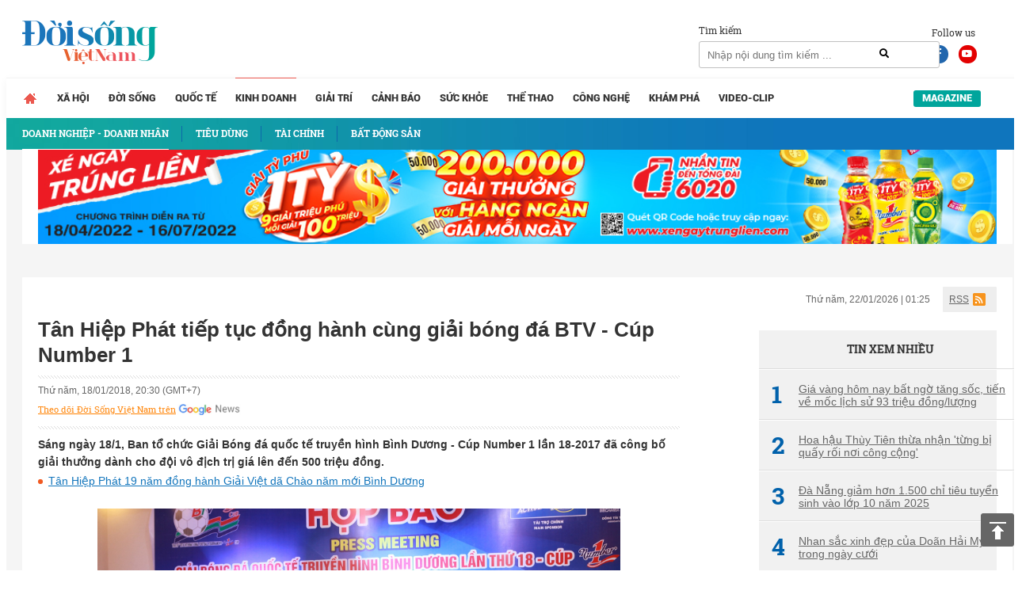

--- FILE ---
content_type: text/html; charset=UTF-8
request_url: https://doisongvietnam.vn/tan-hiep-phat-tiep-tuc-dong-hanh-cung-giai-bong-da-btv-cup-number-1-36362-9.html
body_size: 15593
content:
<!DOCTYPE html>
<html lang="vi">
    <head>
        <meta charset="UTF-8">
        <meta name="msvalidate.01" content="90D8DAE0CD88A71645C9DE1B29332686" />
        <meta name="_mg-domain-verification" content="a737650cdeaa962255400f1dfe08d9df" />

        <meta name=viewport content="width=device-width, initial-scale=1">                <title>Tân Hiệp Phát đồng hành cùng giải bóng đá BTV - Cúp Number 1</title>
        <link rel="canonical" href="https://doisongvietnam.vn/tan-hiep-phat-tiep-tuc-dong-hanh-cung-giai-bong-da-btv-cup-number-1-36362-9.html" /><link rel="amphtml" href="https://doisongvietnam.vn/amp/tan-hiep-phat-tiep-tuc-dong-hanh-cung-giai-bong-da-btv-cup-number-1-36362-9.html" /><meta property="og:title" content="T&acirc;n Hiệp Ph&aacute;t tiếp tục đồng h&agrave;nh c&ugrave;ng giải b&oacute;ng đ&aacute; BTV - C&uacute;p Number 1" /><meta property="og:site_name" content="doisongvietnam.vn" /><meta property="og:url" itemprop="url" content="https://doisongvietnam.vn/tan-hiep-phat-tiep-tuc-dong-hanh-cung-giai-bong-da-btv-cup-number-1-36362-9.html" /><meta property="og:description" content="S&aacute;ng ng&agrave;y 18/1, Ban tổ chức Giải B&oacute;ng đ&aacute; quốc tế truyền h&igrave;nh B&igrave;nh Dương - C&uacute;p Number 1 lần 18-2017 đ&atilde; c&ocirc;ng bố giải thưởng d&agrave;nh  cho đội v&ocirc; địch trị gi&aacute; l&ecirc;n đến 500 triệu đồng." /><meta property = "og:image" itemprop = "thumbnailUrl" content = "https://media.doisongvietnam.vn/u/rootimage/editor/2018/01/19/00/35/exw430/c_430_285_0_0/hin1516275333_9534.jpg" /><meta property = "fb:app_id" content = "555103448026532" /><meta name="datePublished" content="2018-01-18T20:30:14+07:00" /><script type="application/ld+json">
    {
        "@context": "http://schema.org",
        "@type": "NewsArticle",
        "mainEntityOfPage":{
            "@type":"WebPage",
            "@id":"https://doisongvietnam.vn/tan-hiep-phat-tiep-tuc-dong-hanh-cung-giai-bong-da-btv-cup-number-1-36362-9.html"
        },
        "headline": "T&acirc;n Hiệp Ph&aacute;t tiếp tục đồng h&agrave;nh c&ugrave;ng giải b&oacute;ng đ&aacute; BTV - C&uacute;p Number 1",
       
        "image": {
            "@type": "ImageObject",
            "url": "https://media.doisongvietnam.vn/u/rootimage/editor/2018/01/19/00/35/exw430/c_430_285_0_0/hin1516275333_9534.jpg",
            "width" : 720,
            "height" : 480
        },
        "datePublished": "2018-01-18T20:30:14+07:00",
        "dateModified": "2018-01-18T20:30:14+07:00",
        "articleSection":"Lifestyle","creator":"doisongvietnam.vn",
        "author": {
            "@type": "Person",
            "name": "Nguyễn Trang"
        },
        "publisher": {
            "@type": "Organization",
            "name": "Đời sống Việt Nam",
            "logo": {
                "@type": "ImageObject",
                "url": "https://doisongvietnam.vn/images/ver2/logo.png",
                "width": 171,
                "height": 55
            }
        },
         "description": "S&aacute;ng ng&agrave;y 18/1, Ban tổ chức Giải B&oacute;ng đ&aacute; quốc tế truyền h&igrave;nh B&igrave;nh Dương - C&uacute;p Number 1 lần 18-2017 đ&atilde; c&ocirc;ng bố giải thưởng d&agrave;nh  cho đội v&ocirc; địch trị gi&aacute; l&ecirc;n đến 500 triệu đồng."
    }
    </script>                <meta content="INDEX,FOLLOW" name="robots" /><meta name="googlebot" content="index,follow,noodp"><meta name="Googlebot-News" content="index,follow,noodp"><meta name="robots" content="index,follow,noodp">        <meta http-equiv="Content-Language" content="vi" />
        <meta http-equiv="Content-Type" content="text/html; charset=utf-8" />
        <meta name="copyright" content="doisongvietnam.vn" />
        <meta name="author" content="Đời Sống Việt Nam" />
        <meta http-equiv="audience" content="General" />
        <meta name="resource-type" content="Document" />
        <meta name="distribution" content="Global" />
        <meta name="revisit-after" content="1 days" />
        <meta name="GENERATOR" content="Đời sống việt nam" />
                <meta http-equiv="X-UA-Compatible" content="IE=edge,chrome=1" />
        <meta property="og:site_name" content="Đời sống việt nam" />
        <meta property="og:type" content="website" />
        <meta property="og:locale" content="vi_VN" />
        <meta name="DC.Publisher" content="It-TTC Platform" />
        <meta name="dc.format" content="text/html; charset=UTF-8">
        <meta name="dc.language" CONTENT="vi">
        <meta name="geo.region" content="VN-HN" />
        <meta name="geo.placename" content="Hà Nội" />
        <meta name="geo.position" content="21.033333;105.85" />
        <meta name="ICBM" content="21.033333, 105.85" />
        <meta property="fb:pages" content="354513301684004" />
        <meta name="msvalidate.01" content="3D228D3A34695D3FF8CCAA5DD6AEAA6C" />
        <meta name="google-site-verification" content="aU3rP45DRWpgujDHn3uCfo5P9YZG3Zi_gmZXgdsc6rk" />

                <link rel="shortcut icon" href="https://doisongvietnam.vn/favicon.ico?v=1" type="image/x-icon" />
        <meta name="description" content="Ngày 18/1, Ban tổ chức Giải Bóng đá quốc tế truyền hình BTV - Cúp Number 1 lần 18 đã công bố giải thưởng lên đến 500 triệu đồng.">
<meta name="keywords" content="">
<meta name="news_keywords" content="">
<link href="/assets/2f722649/css/bootstrap.css?v=1664250061" rel="stylesheet">
<link href="/assets/621a9507/jquery-ui.min.css?v=1664250061" rel="stylesheet">
<link href="/css/wpcss.css?v=1530773161" rel="stylesheet">
<link href="/css/fontawesome.css?v=1530773160" rel="stylesheet">
<link href="/css/jquery.mCustomScrollbar.min.css?v=1530773160" rel="stylesheet">
<link href="/less/style_ver1.css?v=1695641309" rel="stylesheet">        <script>
            var controller = 'news';
            var viewaction = 'view';
            var url_home = 'https://doisongvietnam.vn';
            var YII_ENV = 'prod';
        </script>
                <script data-ad-client="ca-pub-3356021673835342" async src="https://pagead2.googlesyndication.com/pagead/js/adsbygoogle.js"></script>
        <script>
            (function (i, s, o, g, r, a, m) {
                i['GoogleAnalyticsObject'] = r;
                i[r] = i[r] || function () {
                    (i[r].q = i[r].q || []).push(arguments)
                }, i[r].l = 1 * new Date();
                a = s.createElement(o),
                        m = s.getElementsByTagName(o)[0];
                a.async = 1;
                a.src = g;
                m.parentNode.insertBefore(a, m)
            })(window, document, 'script', 'https://www.google-analytics.com/analytics.js', 'ga');

            ga('create', 'UA-86822718-1', 'auto');
            ga('send', 'pageview');

        </script> 
        <!--Adomik randomizer for ad call key value targeting-->
        <script type='text/javascript'>
            window.Adomik = window.Adomik || {};
            Adomik.randomAdGroup = function () {
                var rand = Math.random();
                switch (false) {
                    case !(rand < 0.09):
                        return "ad_ex" + (Math.floor(100 * rand));
                    case !(rand < 0.10):
                        return "ad_bc";
                    default:
                        return "ad_opt";
                }
            };
        </script>

        <script async='async' src='https://www.googletagservices.com/tag/js/gpt.js'></script>
        <script>
            var googletag = googletag || {};
            googletag.cmd = googletag.cmd || [];
        </script>

        <script>
            var height = window.innerHeight || document.documentElement.clientHeight;
            var width = window.innerWidth || document.documentElement.clientWidth;
            googletag.cmd.push(function () {

                if (width <= 768 && height >= 714) {
                    googletag.defineSlot('/21622890900/VN_doisongvietnam.vn_mb_article_bottom_sticky_320x100', [320, 100], 'div-gpt-ad-1558671238408-0').setCollapseEmptyDiv(true).setTargeting('ad_group', Adomik.randomAdGroup()).addService(googletag.pubads());
                } else if (width <= 468 && height < 714) {
                    googletag.defineSlot('/21622890900/VN_doisongvietnam.vn_mb_article_bottom_sticky_320x50', [320, 50], 'div-gpt-ad-1558671258041-0').setCollapseEmptyDiv(true).setTargeting('ad_group', Adomik.randomAdGroup()).addService(googletag.pubads());
                }

                googletag.pubads().enableSingleRequest();
                googletag.enableServices();
            });
        </script>

        <!-- Google tag (gtag.js) -->
        <script async src="https://www.googletagmanager.com/gtag/js?id=G-QPVX711H2K"></script>
        <script>
                    window.dataLayer = window.dataLayer || [];
                    function gtag() {
                        dataLayer.push(arguments);
                    }
                    gtag('js', new Date());

                    gtag('config', 'G-QPVX711H2K');
        </script>

        

        </head>
    <body>
                <div class="wrap">
    
        <header  class="navbar-fixed-top1 page_class">
        <div class="header_top">
            <div class="container">
                <div class="row">
                    <div class="col-lg-12 col-sm-12">
                        <div class="header_main">
                            <div class="logo">

                                <a href="/" title="Tin tức online đời sống việt nam">
                                                                        <img id="logo" src="/images/ver2/logo.png?v=1.0" alt="Tin tức online đời sống việt nam">   
                                      
                                </a>

                            </div>

                            <div class="social_header">
                                Follow us
                                <a target="_blank" rel="nofollow" class="social-face" href="https://www.facebook.com/doisongvietnam.vn/"><i class="fab fa-facebook-f"></i></a>
                                <a target="_blank" rel="nofollow" class="social-youtube" href="https://www.youtube.com/channel/UCzfcOwUJVRuMymFsDSW3hVg/videos"><i class="fab fa-youtube"></i></a>
                            </div>
                            <div class="box_search">
                                <div class="box_search_title">Tìm kiếm</div>
                                <form id="search_form" role="search" class="search" action="/news/search.html" method="GET" >
                                    <input type="text" class="text_search" onKeyPress="return searchEnterKey(event)" value="" name="text_search" id="text_search" required1 placeholder="Nhập nội dung tìm kiếm ...">
                                    <a class="search_active" href="javascript:void(0)" title="Tìm kiếm" onclick="chkSearch()"><i class="fas fa-search"></i></a>
                                </form>
                            </div>
                            <div class="box_kisu">

                                                            </div>
                        </div>
                    </div>
                </div>
            </div>
        </div>
        <div class="header_menu">
            <div class="container">
                <div class="row">
                    <div class="col-lg-12 col-sm-12">
                            <div class="main_menu">
        <ul class="menu_main">
            <li class="menu_item_1 menu_item_home ">
                <a href="/" title="Trang chủ">                                    
                </a>
            </li>
                                <li class="menu_item_1 ">
                        <a href="/xa-hoi.html" title="Xã hội" >Xã hội</a>
                                            </li>
                                        <li class="menu_item_1 ">
                        <a href="/doi-song-net.html" title="Đời sống" >Đời sống</a>
                                            </li>
                                        <li class="menu_item_1 ">
                        <a href="/quoc-te.html" title="Quốc tế" >Quốc tế</a>
                                            </li>
                                        <li class="menu_item_1 active">
                        <a href="/kinh-doanh.html" title="Kinh doanh" >Kinh doanh</a>
                                                    <div class="sub_menu">
                                <div class="container">
                                    <div class="row">
                                        <div class="col-lg-12 col-sm-12">
                                            <ul class="menu_sub">
                                                                                                        <li class="menu_item_2 active">
                                                            <a href="/doanh-nhan.html" title="Doanh nghiệp - Doanh nhân" >
                                                                                                                                    <h3>Doanh nghiệp - Doanh nhân</h3>
                                                                                                                            </a>
                                                        </li>
                                                                                                                <li class="menu_item_2 ">
                                                            <a href="/tieu-dung.html" title="Tiêu dùng" >
                                                                                                                                    <h3>Tiêu dùng</h3>
                                                                                                                            </a>
                                                        </li>
                                                                                                                <li class="menu_item_2 ">
                                                            <a href="/tai-chinh.html" title="Tài chính" >
                                                                                                                                    <h3>Tài chính</h3>
                                                                                                                            </a>
                                                        </li>
                                                                                                                <li class="menu_item_2 ">
                                                            <a href="/bat-dong-san.html" title="Bất động sản" >
                                                                                                                                    <h3>Bất động sản</h3>
                                                                                                                            </a>
                                                        </li>
                                                                                                    </ul>
                                        </div>
                                    </div>
                                </div>
                            </div>
                                            </li>
                                        <li class="menu_item_1 ">
                        <a href="/giai-tri.html" title="Giải trí" >Giải trí</a>
                                            </li>
                                        <li class="menu_item_1 ">
                        <a href="/canh-bao.html" title="Cảnh báo" >Cảnh báo</a>
                                            </li>
                                        <li class="menu_item_1 ">
                        <a href="/suc-khoe.html" title="Sức khỏe" >Sức khỏe</a>
                                            </li>
                                        <li class="menu_item_1 ">
                        <a href="/the-thao.html" title="Thể thao" >Thể thao</a>
                                            </li>
                                        <li class="menu_item_1 ">
                        <a href="/cong-nghe.html" title="Công nghệ" >Công nghệ</a>
                                            </li>
                                        <li class="menu_item_1 ">
                        <a href="/kham-pha.html" title="Khám phá" >Khám phá</a>
                                            </li>
                                        <li class="menu_item_1 ">
                        <a href="/video-clip.html" title="Video-Clip" >Video-Clip</a>
                                            </li>
                                <li class="menu_item_1 menu_item_magazine ">
                <a href="/news/listmagazine.html" title="Magazine">Magazine</a>
            </li>
        </ul>
    </div>
            <style>
            main {
                margin-top: 42px;
            }
        </style>
                            </div>
                </div>
            </div>
        </div>
    </header>
    
    <div class="box_banners banner_under_menu" id="banner_under_menu">
        <div class="container">
            <div class="row">
                <div class="col-lg-12 col-sm-12 ">
                    <div class="banner_under_menu_content">

                        
                            <div class="item">
                                                                        <a title="Tân Hiệp Phát" target="_blank" href="https://www.thp.com.vn/" id="" class="" style="margin-top:-48px" rel="nofollow">
                                            <img  src="https://media.doisongvietnam.vn/u/rootimage/banner/2025/03/27/17/54/doi1743051290_1129.jpg" alt="Tân Hiệp Phát"/>
                                        </a>
                                                                    </div>
                                            </div>
                </div>                
            </div>
        </div>
    </div>
    <main  class="main " id="main_wrapper"  role="main">
        
    <div class="box_banners banner_left_floating" id="banner_left_floating">
                    <div class="item">
                                        <script src='https://compass.adop.cc/assets/js/adop/adopJ.js?v=14' ></script><ins class='adsbyadop' _adop_zon = 'ffeb3c6b-dedc-4feb-81bf-3edd193162ba' _adop_type = 're' style='display:inline-block;width:160px;height:600px;' _page_url=''></ins>                                    </div>
            </div>
          
<div class="container">
    <div class="container_main">
        <div class="row">
    <div class="col-lg-12 col-sm-12">
        <div class="box_breadcrumbs">
            <div class="box_breadcrumbs_left">
                <ul>
                                    </ul>
            </div>
            <div class="box_breadcrumbs_right">
                <div class="date">
                    Thứ năm, 22/01/2026 | 01:25                </div>
                <div class="i_rss">
                    <a href="">RSS</a>
                </div>
            </div>
        </div>
    </div>
</div>
<div class="home_left">
    <div class="pag_view_content">
        <h1 class="pag_view_content_title">Tân Hiệp Phát tiếp tục đồng hành cùng giải bóng đá BTV - Cúp Number 1</h1>
        <div class="box_source_social">
            <div class="space"></div>
            <div class="box_source">
                Thứ năm, 18/01/2018, 20:30 (GMT+7)
            </div>

            <div class="box_social">
                <div class="fb-like" data-href="https://doisongvietnam.vn/tan-hiep-phat-tiep-tuc-dong-hanh-cung-giai-bong-da-btv-cup-number-1-36362-9.html"
                    data-layout="button_count" data-action="like" data-size="large" data-show-faces="false"
                    data-share="true"></div>
                <div class="g-plus" data-action="share"
                    data-href="https://doisongvietnam.vn/tan-hiep-phat-tiep-tuc-dong-hanh-cung-giai-bong-da-btv-cup-number-1-36362-9.html"></div>
            </div>
            <div class="box_width"> <a class="icon-gns" target="_blank"
                    href="https://news.google.com/publications/CAAqBwgKMJSQmAswm7qvAw">Theo dõi Đời Sống Việt Nam trên</a> </div>
            <div class="space"></div>
        </div>
        <div class="view_desc" id="id_view_shortdes">
            <h2 style="margin: 0;font-weight: bold;">Sáng ngày 18/1, Ban tổ chức Giải Bóng đá quốc tế truyền hình Bình Dương - Cúp Number 1 lần 18-2017 đã công bố giải thưởng dành  cho đội vô địch trị giá lên đến 500 triệu đồng.</h2>
        </div>
                        <!-- <script async src="https://pagead2.googlesyndication.com/pagead/js/adsbygoogle.js"></script> -->
        <!-- dsvn_sapo_desktop -->
        <!-- <ins class="adsbygoogle"
                 style="display:block"
                 data-ad-client="ca-pub-3356021673835342"
                 data-ad-slot="5628086572"
                 data-ad-format="auto"
                 data-full-width-responsive="true"></ins> -->
        <!-- <script>
                    (adsbygoogle = window.adsbygoogle || []).push({});</script>
            <style>
                .adsbygoogle{
                    float: left;
                    width: 100%;
                }
            </style> -->
                        <div class="box_release_first">
            
            <ul>
                                <li>
                    <a title="Tân Hiệp Phát 19 năm đồng hành Giải Việt dã Chào năm mới Bình Dương" href="/tan-hiep-phat-19-nam-dong-hanh-giai-viet-da-chao-nam-moi-binh-duong-35128-13.html">
                        Tân Hiệp Phát 19 năm đồng hành Giải Việt dã Chào năm mới Bình Dương                    </a>
                </li>
                            </ul>
        </div>
                <div class="view_desc" id="id_view_description">
                        <div id="divfirst"><p style="text-align:center"><img alt="Tân Hiệp Phát đồng hành cùng giải bóng đá BTV - Cup Number 1" src="https://media.doisongvietnam.vn/u/rootimage/editor/2018/01/19/00/30/hin1516275011_2579.jpg" style="height:450px; width:660px" /><br />
<em>&nbsp;Buổi họp báo giới thiệu giải bóng đá&nbsp;BTV - Cúp Number 1</em><em> lần thứ 18</em></p>

<p style="text-align:justify">Tập đoàn Tân Hiệp Phát và nước uống vận động Number 1 Active Chanh Muối là đơn vị tài trợ chính của giải. Đây cũng là năm thứ 18 liên tiếp Tập đoàn Tân Hiệp Phát, đồng hành cùng giải đấu này.</p>

<p style="text-align:justify">Giải BTV - Cúp&nbsp;Number 1 được giới chuyên môn đánh giá cao và là cơ hội để các đội bóng trong nước chuẩn bị cho mùa giải mới, đồng thời qua đó tuyển chọn các cầu thủ xuất sắc sẵn sàng tham gia đội hình thi đấu khi có các đội khách mời nước ngoài.&nbsp;</p>

<p style="text-align:center"><img alt="Tân Hiệp Phát đồng hành cùng giải bóng đá BTV - Cúp Number 1 hình 2" src="https://media.doisongvietnam.vn/u/rootimage/editor/2018/01/19/00/35/hin1516275333_9534.jpg" style="height:438px; width:660px" /><br />
<em>Đội vô địch sẽ nhận Cup và phần thưởng 500 triệu đồng</em></p>

<p style="text-align:justify">Ở giải năm nay, BTC đã có sự thay đổi về số lượng đội cũng như thể thức thi đấu. Theo đó, số lượng đội tham dự sẽ chỉ còn 5 đội, so với 8 đội trước đây. Việc giảm số lượng đội xuống cũng như thay đổi thể thức thi đấu theo giải thích của nhà tổ chức là nhằm tạo thêm các trận đấu cho các đội có dịp thi đấu cọ xát khi mỗi đội có ít nhất 4 trận, thay vì có 8 đội và chia thành 2 bảng để thi đấu.</p></div>
<div id="divend">

<p style="text-align:justify">Năm nay, giải hứa hẹn sẽ chất lượng khi các đội trong nước đều gần như đã ổn định lực lượng, gồm ĐKVĐ V.League Quảng Nam FC, Hoàng Anh Gia Lai, chủ nhà Becamex Bình Dương cùng 2 đội khách mời nước ngoài là Vasco da Gama B và Sinh viên Hàn Quốc.</p>

<p style="text-align:center"><img alt="Tân Hiệp Phát đồng hành cùng giải bóng đá BTV - Cúp Number 1 hình 3" src="https://media.doisongvietnam.vn/u/rootimage/editor/2018/01/19/00/36/hin1516275401_6586.jpg" style="height:440px; width:660px" /><br />
<em>BTC giới thiệu huy chương Vàng cho đội vô địch</em></p>

<p style="text-align:justify">Ông Nguyễn Văn Tùng, đại diện Tập đoàn Tân Hiệp Phát cho biết:&ldquo;Đồng hành cùng giải bóng đá <a href="https://doisongvietnam.vn/quoc-te.html" id="" class="link_auto">quốc tế</a> Truyền hình Bình Dương - Cup&nbsp;Number 1, Tập đoàn Tân Hiệp Phát, cũng như nước uống vận động Number 1 Active chanh muối muốn góp phần mang tới một sự kiện <a href="https://doisongvietnam.vn/the-thao.html" id="" class="link_auto">thể thao</a> lớn mang tầm quốc tế cho những người yêu thích bóng đá ở tỉnh Bình Dương nói riêng và cả nước nói chung được dịp thưởng thức những pha bóng hay, những bàn thắng đẹp. Đồng thời cũng là động lực để bóng đá <a href="https://doisongvietnam.vn/su-kien/viet-nam.html" id="" class="link_auto">Việt Nam</a> tiếp tục phấn đấu phát triển mạnh mẽ hơn&rdquo;.</p>

<p style="text-align:center"><img alt="Tân Hiệp Phát đồng hành cùng giải bóng đá BTV - Cúp Number 1 hình 4" src="https://media.doisongvietnam.vn/u/rootimage/editor/2018/01/19/00/34/hin1516275255_6544.jpg" style="height:423px; width:660px" /><br />
<em>BTC giới thiệu Quả bóng của giải BTV - Cúp&nbsp;Number 1 lần thứ 18</em></p>

<p style="text-align:justify">Với sự góp mặt của một đội bóng đang có chỗ đứng khá lớn trong lòng người hâm mộ là HAGL, với lứa cầu thủ đang thi đấu khá thành công tại giải U23 Châu Á như Công Phượng, Xuân Trường, Văn Toàn,&hellip; được kỳ vọng sẽ tạo nên sức hút lớn trên khán đài.</p>

<p style="text-align:justify">Giải sẽ diễn ra từ ngày 25/1-4/2 tại sân Bình Dương. Đội vô địch sẽ nhận 500 triệu đồng. Đội hạng nhì nhận 300 triệu đồng và đội hạng ba nhận 150 triệu đồng.&nbsp;</p>

<table align="center" border="1" cellpadding="1" cellspacing="1" style="width:90%">
	<tbody>
		<tr>
			<td style="text-align: justify;">Nước uống vận động Number 1 Active chanh muối với tác dụng bù nước và bù khoáng chất thiết yếu như potassium (K+), sodium (Na+), chloride (Cl-)&hellip; rất phù hợp cho những người chơi thể thao như bóng đá, tham gia các hoạt động, làm việc ngoài trời hay kể cả nhân viên văn phòng đổ nhiều mồ hôi trong quá trình làm việc đều có thể sử dụng nước uống vận động này để duy trì sự bền bỉ, dẻo dai cho cơ thể, góp phần nâng cao hiệu quả trong hoạt động hàng ngày, giành chiến thắng trong thể thao.&nbsp;</td>
		</tr>
	</tbody>
</table>
</div>
        </div>
        <div class="view_author">
                        <strong>Nguyễn Trang</strong><br />
            
            Theo Đời sống Plus/GĐVN                        <!--<br><div class="link_source" style="margin-top: 30px;font-style: italic;">Link báo gốc: http://doisongplus.vn///tan-hiep-phat-tiep-tuc-dong-hanh-cung-giai-bong-da-btv-cup-number-1-36362-9.html</div>-->
                    </div>
        
                <!-- Composite Start -->
        <!--            <div id="M542227ScriptRootC826368">
                        </div>
                        <script src="https://jsc.mgid.com/n/e/netlink.doisongvietnam.vn.826368.js" async></script>-->
        <!-- Composite End -->
                
                <div class="box_release_three">
            <ul>
                                <li>
                    <a title="Hành trình 23 năm đột phá thành công của "nhà vô địch" Tân Hiệp Phát" href="/hanh-trinh-23-nam-dot-pha-thanh-cong-cua-nha-vo-dich-tan-hiep-phat-30468-6.html">
                        <h3><span class="glyphicon glyphicon-triangle-right" aria-hidden="true"></span>
                            Hành trình 23 năm đột phá thành công của "nhà vô địch" Tân Hiệp Phát</h3>
                    </a>
                </li>
                            </ul>
        </div>
                
                <div class="box_release_second">
            
            <ul>
                                <li>
                    <div class="image">
                        <a title="CEO Tân Hiệp Phát: “Người dùng đang nghiêng hẳn sang thức uống sạch”" href="/ceo-tan-hiep-phat-nguoi-dung-dang-nghieng-han-sang-thuc-uong-sach-35744-6.html">
                            <img src="https://media.doisongvietnam.vn/u/rootimage/editor/2018/01/09/20/58/exw430/c_430_286_0_0/w320/thp1515484701_6748.jpg"
                                alt="CEO Tân Hiệp Phát: “Người dùng đang nghiêng hẳn sang thức uống sạch”" />
                        </a>
                    </div>
                    <div class="name">
                        <a title="CEO Tân Hiệp Phát: “Người dùng đang nghiêng hẳn sang thức uống sạch”" href="/ceo-tan-hiep-phat-nguoi-dung-dang-nghieng-han-sang-thuc-uong-sach-35744-6.html">
                            <h3>CEO Tân Hiệp Phát: “Người dùng đang nghiêng hẳn sang thức uống sạch”</h3>
                        </a>
                    </div>
                </li>
                                <li>
                    <div class="image">
                        <a title="Tân Hiệp Phát khẳng định tâm và tầm trên con đường vươn ra thế giới" href="/tan-hiep-phat-khang-dinh-tam-va-tam-tren-con-duong-vuon-ra-the-gioi-35391-6.html">
                            <img src="https://media.doisongvietnam.vn/u/rootimage/editor/2018/01/04/14/41/exw430/c_430_286_0_0/w320/21515030065_1043.jpg"
                                alt="Tân Hiệp Phát khẳng định tâm và tầm trên con đường vươn ra thế giới" />
                        </a>
                    </div>
                    <div class="name">
                        <a title="Tân Hiệp Phát khẳng định tâm và tầm trên con đường vươn ra thế giới" href="/tan-hiep-phat-khang-dinh-tam-va-tam-tren-con-duong-vuon-ra-the-gioi-35391-6.html">
                            <h3>Tân Hiệp Phát khẳng định tâm và tầm trên con đường vươn ra thế giới</h3>
                        </a>
                    </div>
                </li>
                                <li>
                    <div class="image">
                        <a title="Tân Hiệp Phát đồng hành cùng giải thưởng KHCN Thanh niên Quả Cầu Vàng " href="/tan-hiep-phat-dong-hanh-cung-giai-thuong-khcn-thanh-nien-qua-cau-vang-34963-13.html">
                            <img src="https://media.doisongvietnam.vn/u/rootimage/editor/2017/12/28/16/54/exh300/c_430_300_37_0/w320/hin1514433252_7419.jpg"
                                alt="Tân Hiệp Phát đồng hành cùng giải thưởng KHCN Thanh niên Quả Cầu Vàng " />
                        </a>
                    </div>
                    <div class="name">
                        <a title="Tân Hiệp Phát đồng hành cùng giải thưởng KHCN Thanh niên Quả Cầu Vàng " href="/tan-hiep-phat-dong-hanh-cung-giai-thuong-khcn-thanh-nien-qua-cau-vang-34963-13.html">
                            <h3>Tân Hiệp Phát đồng hành cùng giải thưởng KHCN Thanh niên Quả Cầu Vàng </h3>
                        </a>
                    </div>
                </li>
                            </ul>
            
        </div>
        
        

        <div class="box_social_second">
            <div class="space"></div>
            <div class="box_social">
                <div class="fb-like" data-href="https://doisongvietnam.vn/tan-hiep-phat-tiep-tuc-dong-hanh-cung-giai-bong-da-btv-cup-number-1-36362-9.html"
                    data-layout="button_count" data-action="like" data-size="small" data-show-faces="false"
                    data-share="true"></div>
                <div class="g-plus" data-action="share"
                    data-href="https://doisongvietnam.vn/tan-hiep-phat-tiep-tuc-dong-hanh-cung-giai-bong-da-btv-cup-number-1-36362-9.html"></div>
            </div>
            <div class="space"></div>
        </div>
                <div class="box_tags">
            <div class="box_tags_title">Tag</div>
            <div class="box_tags_content">
                                <a title="Tân Hiệp Phát" href="/tags/tan-hiep-phat.html">
                    Tân Hiệp Phát                </a>
                                <a title="bóng đá" href="/tags/bong-da.html">
                    bóng đá                </a>
                                <a title="Number 1" href="/tags/number-1.html">
                    Number 1                </a>
                                <a title="HAGL" href="/tags/hagl.html">
                    HAGL                </a>
                                <a title="500 triệu" href="/tags/500-trieu.html">
                    500 triệu                </a>
                                <a title="Number 1 Active" href="/tags/number-1-active.html">
                    Number 1 Active                </a>
                            </div>
        </div>
                
    </div>
</div>
<div class="home_right">
    
        <div class="box_banners banner_right" id="banner_right">
                    <div class="item">
                                        <script data-cfasync="false" async type="text/javascript" src="//go.trvdp.com/init/5218.js?pid=3900"></script>                                    </div>
        </div>
        <div class="box_newscat news_home_views" id="news_home_views">
        <div class="title" style="text-align: center;"><h3>Tin xem nhiều</h3></div>
                    <div class="item">
                <a title="Giá vàng hôm nay bất ngờ tăng sốc, tiến về mốc lịch sử 93 triệu đồng/lượng"  href="/gia-vang-hom-nay-bat-ngo-tang-soc-tien-ve-moc-lich-su-93-trieu-dong-luong-155531-6.html">
                    <span class="no_stt">
                        1                    </span>
                    Giá vàng hôm nay bất ngờ tăng sốc, tiến về mốc lịch sử 93 triệu đồng/lượng                 </a>
            </div>
                    <div class="item">
                <a title="Hoa hậu Thùy Tiên thừa nhận 'từng bị quấy rối nơi công cộng'"  href="/hoa-hau-thuy-tien-thua-nhan-tung-bi-quay-roi-noi-cong-cong-155532-7.html">
                    <span class="no_stt">
                        2                    </span>
                    Hoa hậu Thùy Tiên thừa nhận 'từng bị quấy rối nơi công cộng'                 </a>
            </div>
                    <div class="item">
                <a title="Đà Nẵng giảm hơn 1.500 chỉ tiêu tuyển sinh vào lớp 10 năm 2025"  href="/da-nang-giam-hon-1-500-chi-tieu-tuyen-sinh-vao-lop-10-nam-2025-155533-3.html">
                    <span class="no_stt">
                        3                    </span>
                    Đà Nẵng giảm hơn 1.500 chỉ tiêu tuyển sinh vào lớp 10 năm 2025                 </a>
            </div>
                    <div class="item">
                <a title="Nhan sắc xinh đẹp của Doãn Hải My trong ngày cưới"  href="/nhan-sac-xinh-dep-cua-doan-hai-my-trong-ngay-cuoi-147013-11.html">
                    <span class="no_stt">
                        4                    </span>
                    Nhan sắc xinh đẹp của Doãn Hải My trong ngày cưới                 </a>
            </div>
                    <div class="item">
                <a title="Văn Toàn 'mở tài khoản' giúp Nam Định đánh bại đội bóng của Anh Đức"  href="/van-toan-mo-tai-khoan-giup-nam-dinh-danh-bai-doi-bong-cua-anh-duc-147012-11.html">
                    <span class="no_stt">
                        5                    </span>
                    Văn Toàn 'mở tài khoản' giúp Nam Định đánh bại đội bóng của Anh Đức                 </a>
            </div>
        
    </div>
    <div class="banner_right box_link">
    <!--DATA GET FROM REDIS 2025--><style type="text/css"> 
#DSVN_preview a{font-weight: bold}
#DSVN_preview a:hover{color:#ae0001 !important;}
#DSVN_preview{ clear: both; text-align: left; margin-top: 2px; margin-bottom: 2px; font-size:12px !important; padding-bottom:2px; border:1px solid #CECECE; color:#666; width:100%; }
#DSVN_preview .DSVN_preview_title{ border-bottom:1px solid #CECECE; font-size:13px; padding-bottom:4px; font-weight:bold; padding:6px 10px; background-color: #136ca8; background: -webkit-gradient(linear, 0% 0%, 0% 100%, from(#fff), to(#ddd)); background: -webkit-linear-gradient(top, #fff, #ddd); background: -moz-linear-gradient(top, #fff, #ddd); background: -ms-linear-gradient(top,#fff, #ddd); background: -o-linear-gradient(top, #fff, #ddd);}
#DSVN_preview.DSVN_vertical ul{ line-height:22px; list-style:circle !important; margin:10px !important; padding:0 !important;}
#DSVN_preview.DSVN_vertical ul li{ list-style:circle inside !important; display:list-item !important; background: none !important;border-bottom: 1px dashed #CECECE; padding-bottom: 5px; margin-bottom: 5px; color: #333; }
#DSVN_preview.DSVN_vertical ul li a{ color:#222; text-decoration:none; display: inline !important; }
</style>
<div id="DSVN_preview" class="DSVN_vertical"><ul><li> <a href='https://nhathidauhoxuanhuong.com' Title=''  target='_blank'>nhathidauhoxuanhuong.com</a> </li><li> <a href='https://sanbongkaly.info' Title=''  target='_blank'>sanbongkaly.info</a> </li></ul></div></div>    
            
    
            
        <div class="box_banners banner_right" id="banner_right2">
                    <div class="item">
                                        <script async src="//pagead2.googlesyndication.com/pagead/js/adsbygoogle.js"></script>
<!-- DSVN_PC_300x600_03 -->
<ins class="adsbygoogle"
     style="display:inline-block;width:300px;height:600px"
     data-ad-client="ca-pub-3356021673835342"
     data-ad-slot="6517251715"></ins>
<script>
(adsbygoogle = window.adsbygoogle || []).push({});
</script>                                    </div>
        </div>

        </div>
    </div>    
</div>

        <div class="box_banners banner_right_floating" id="banner_right_floating">
                    <div class="item">
                                        <script src='https://compass.adop.cc/assets/js/adop/adopJ.js?v=14' ></script><ins class='adsbyadop' _adop_zon = 'e70a94ae-1a1b-437a-87ad-5a8b6ccae4c7' _adop_type = 're' style='display:inline-block;width:160px;height:600px;' _page_url=''></ins>                                    </div>
        </div>
 
    </main>
    <footer class="footer">
    <div class="container">
        <div class="row">
            <div class="col-lg-12 col-sm-12 ">
                <div class="footer_top">
                    <div class="footer_logo">
                        <a href="/" title="doisongvietnam.vn">
                            <img id="logo" src="/images/ver2/logo_b.png?v=1" alt="doisongvietnam.vn">                        </a>
                    </div>
                    <div class="newsletter_box">
            <p>Mời bạn đăng ký nhận thông tin hot nhất từ Đời Sống Việt Nam !</p>
    
    <form  class="newsletter" method="post" >
        <input type="hidden" id="form-key-csrf-newsletter" data-key-name="_csrf-frontend" data-key-value="UFA4M3N1cDQUNV9YQzMpASQqTGcZACR6ISpqax0DAlYZOXtSPhkoUg==" />
        <input type="email" name="email" id="email_newsletter" required placeholder="Nhập email của bạn ....">
        <a href="javascript:void(0)" title="Đăng ký" onclick="submitNewsletter();">Đăng ký</a>
    </form>
</div>
<script type="text/javascript">
    function submitNewsletter() {
        var csrfParam = $('#form-key-csrf-newsletter').attr('data-key-name');
        var csrfToken = $('#form-key-csrf-newsletter').attr('data-key-value');
        var email = $('#email_newsletter').val();
        if (!validateEmail(email)) {
            alert('Vui lòng nhập email hợp lệ');
            $('#email_newsletter').focus();
            return;
        }
        var dataPost = {email: email};
        dataPost[csrfParam] = csrfToken;
        jQuery.ajax({
            url: '/site/subscribe.html',
            type: "POST",
            data: dataPost,
            dataType: "json",
            success: function(obj) {
                if (obj.err === 0) {
                    alert('Bạn đã đăng ký nhận thông tin hot nhất thành công');
                } else if (obj.err === 1) {
                    alert('Bạn đã đăng ký nhận thông tin hot nhất thành công');
                } else {
                    alert('Có lỗi khi lưu dữ liệu');
                    window.location.reload();
                }
            }
        });
    }
</script>                </div>
            </div>
            <div class="col-lg-12 col-sm-12">
                    <div class="menu_footer">
        <ul class="footer_menu">
                                <li class="col-lg-2 col-sm-2 menu_item_1">
                        <a href="/xa-hoi.html" title="Xã hội" >Xã hội</a>
                                                    <ul class="menu_sub">
                                                                        <li class="menu_item_2">
                                            <a href="/giao-duc.html" title="Giáo dục" >Giáo dục</a>
                                        </li>
                                                                                <li class="menu_item_2">
                                            <a href="/thoi-su-xa-hoi.html" title="Thời sự" >Thời sự</a>
                                        </li>
                                                                                <li class="menu_item_2">
                                            <a href="/y-te.html" title="Y tế" >Y tế</a>
                                        </li>
                                                                                <li class="menu_item_2">
                                            <a href="/giao-thong.html" title="Giao thông" >Giao thông</a>
                                        </li>
                                                                    </ul>
                                            </li>
                                                            <li class="col-lg-2 col-sm-2 menu_item_1">
                        <a href="/doi-song-net.html" title="Đời sống" >Đời sống</a>
                                                    <ul class="menu_sub">
                                                                        <li class="menu_item_2">
                                            <a href="/bao-mang.html" title="Bão mạng" >Bão mạng</a>
                                        </li>
                                                                                <li class="menu_item_2">
                                            <a href="/suy-ngam.html" title="Suy ngẫm" >Suy ngẫm</a>
                                        </li>
                                                                                <li class="menu_item_2">
                                            <a href="/xem-an-choi.html" title="Xem - Ăn - Chơi" >Xem - Ăn - Chơi</a>
                                        </li>
                                                                                <li class="menu_item_2">
                                            <a href="/me-va-be.html" title="Mẹ và bé" >Mẹ và bé</a>
                                        </li>
                                                                                <li class="menu_item_2">
                                            <a href="/gioi-tre.html" title="Giới Trẻ" >Giới Trẻ</a>
                                        </li>
                                                                    </ul>
                                            </li>
                                                            <li class="col-lg-2 col-sm-2 menu_item_1">
                        <a href="/quoc-te.html" title="Quốc tế" >Quốc tế</a>
                                                    <ul class="menu_sub">
                                                                        <li class="menu_item_2">
                                            <a href="/thoi-su-quoc-te.html" title="Thời sự" >Thời sự</a>
                                        </li>
                                                                                <li class="menu_item_2">
                                            <a href="/tu-lieu.html" title="Tư liệu" >Tư liệu</a>
                                        </li>
                                                                                <li class="menu_item_2">
                                            <a href="/binh-luan.html" title="Bình luận" >Bình luận</a>
                                        </li>
                                                                                <li class="menu_item_2">
                                            <a href="/doi-song.html" title="Đời sống" >Đời sống</a>
                                        </li>
                                                                    </ul>
                                            </li>
                                                            <li class="col-lg-2 col-sm-2 menu_item_1">
                        <a href="/kinh-doanh.html" title="Kinh doanh" >Kinh doanh</a>
                                                    <ul class="menu_sub">
                                                                        <li class="menu_item_2">
                                            <a href="/doanh-nhan.html" title="Doanh nghiệp - Doanh nhân" >Doanh nghiệp - Doanh nhân</a>
                                        </li>
                                                                                <li class="menu_item_2">
                                            <a href="/tieu-dung.html" title="Tiêu dùng" >Tiêu dùng</a>
                                        </li>
                                                                                <li class="menu_item_2">
                                            <a href="/tai-chinh.html" title="Tài chính" >Tài chính</a>
                                        </li>
                                                                                <li class="menu_item_2">
                                            <a href="/bat-dong-san.html" title="Bất động sản" >Bất động sản</a>
                                        </li>
                                                                    </ul>
                                            </li>
                                                            <li class="col-lg-2 col-sm-2 menu_item_1">
                        <a href="/giai-tri.html" title="Giải trí" >Giải trí</a>
                                                    <ul class="menu_sub">
                                                                        <li class="menu_item_2">
                                            <a href="/sao.html" title="Sao" >Sao</a>
                                        </li>
                                                                                <li class="menu_item_2">
                                            <a href="/dien-anh.html" title="Điện ảnh" >Điện ảnh</a>
                                        </li>
                                                                                <li class="menu_item_2">
                                            <a href="/am-nhac.html" title="Âm nhạc" >Âm nhạc</a>
                                        </li>
                                                                                <li class="menu_item_2">
                                            <a href="/thoi-trang.html" title="Thời trang" >Thời trang</a>
                                        </li>
                                                                    </ul>
                                            </li>
                                                            <li class="col-lg-2 col-sm-2 menu_item_1">
                        <a href="/canh-bao.html" title="Cảnh báo" >Cảnh báo</a>
                                                    <ul class="menu_sub">
                                                                        <li class="menu_item_2">
                                            <a href="/an-toan-thuc-pham.html" title="An toàn thực phẩm" >An toàn thực phẩm</a>
                                        </li>
                                                                                <li class="menu_item_2">
                                            <a href="/bao-ve-nguoi-tieu-dung.html" title="Bảo vệ người tiêu dùng" >Bảo vệ người tiêu dùng</a>
                                        </li>
                                                                    </ul>
                                            </li>
                                        <li class="clearfix"></li>
                                                           <li class="col-lg-2 col-sm-2 menu_item_1">
                        <a href="/suc-khoe.html" title="Sức khỏe" >Sức khỏe</a>
                                                    <ul class="menu_sub">
                                                                        <li class="menu_item_2">
                                            <a href="/benh-va-thuoc.html" title="Bệnh và thuốc" >Bệnh và thuốc</a>
                                        </li>
                                                                                <li class="menu_item_2">
                                            <a href="/gioi-tinh.html" title="Giới tính" >Giới tính</a>
                                        </li>
                                                                                <li class="menu_item_2">
                                            <a href="/khoe-va-dep.html" title="Khỏe và đẹp" >Khỏe và đẹp</a>
                                        </li>
                                                                    </ul>
                                            </li>
                                                            <li class="col-lg-2 col-sm-2 menu_item_1">
                        <a href="/the-thao.html" title="Thể thao" >Thể thao</a>
                                                    <ul class="menu_sub">
                                                                        <li class="menu_item_2">
                                            <a href="/bong-da-trong-nuoc.html" title="Bóng đá trong nước" >Bóng đá trong nước</a>
                                        </li>
                                                                                <li class="menu_item_2">
                                            <a href="/bong-da-quoc-te.html" title="Bóng đá quốc tế" >Bóng đá quốc tế</a>
                                        </li>
                                                                                <li class="menu_item_2">
                                            <a href="/cac-mon-khac.html" title="Các môn khác" >Các môn khác</a>
                                        </li>
                                                                                <li class="menu_item_2">
                                            <a href="/binh-luan-the-thao.html" title="Bình luận" >Bình luận</a>
                                        </li>
                                                                                <li class="menu_item_2">
                                            <a href="/hau-truong.html" title="Hậu trường" >Hậu trường</a>
                                        </li>
                                                                    </ul>
                                            </li>
                                                            <li class="col-lg-2 col-sm-2 menu_item_1">
                        <a href="/cong-nghe.html" title="Công nghệ" >Công nghệ</a>
                                                    <ul class="menu_sub">
                                                                        <li class="menu_item_2">
                                            <a href="/the-gioi-so.html" title="Thế giới số" >Thế giới số</a>
                                        </li>
                                                                                <li class="menu_item_2">
                                            <a href="/san-pham-moi.html" title="Sản phẩm mới" >Sản phẩm mới</a>
                                        </li>
                                                                                <li class="menu_item_2">
                                            <a href="/ung-dung.html" title="Ứng dụng" >Ứng dụng</a>
                                        </li>
                                                                    </ul>
                                            </li>
                                                            <li class="col-lg-2 col-sm-2 menu_item_1">
                        <a href="/kham-pha.html" title="Khám phá" >Khám phá</a>
                                                    <ul class="menu_sub">
                                                                        <li class="menu_item_2">
                                            <a href="/tiem-nang-con-nguoi.html" title="Tiềm năng con người" >Tiềm năng con người</a>
                                        </li>
                                                                                <li class="menu_item_2">
                                            <a href="/bi-an-thien-nhien.html" title="Những điều bí ẩn" >Những điều bí ẩn</a>
                                        </li>
                                                                                <li class="menu_item_2">
                                            <a href="/phat-minh.html" title="Phát minh" >Phát minh</a>
                                        </li>
                                                                                <li class="menu_item_2">
                                            <a href="/meo-vat.html" title="Mẹo vặt" >Mẹo vặt</a>
                                        </li>
                                                                                <li class="menu_item_2">
                                            <a href="/du-lich.html" title="Du lịch" >Du lịch</a>
                                        </li>
                                                                    </ul>
                                            </li>
                                                            <li class="col-lg-2 col-sm-2 menu_item_1">
                        <a href="/video-clip.html" title="Video-Clip" >Video-Clip</a>
                                            </li>
                                                            <li class="col-lg-2 col-sm-2 menu_item_1">
                        <a href="/goc-nhin.html" title="Góc nhìn" >Góc nhìn</a>
                                            </li>
                                                </ul>
    </div>
            </div>

            <div class="col-lg-12 col-sm-12">
                <div class="footer_info">

                    <div class="footer_info_left">
                        <div class="i_item">
                            <p>Trụ sở</p>: <span>Số 3, Trung Yên 3, Phường Trung Hòa, Quận Cầu Giấy, Hà Nội</span>
                        </div>
                        <div class="i_item">
                            <p>Điện thoại: <span>0975780917</span></p>
                        </div>
                        <div class="i_item">
                            <p>Email</p>: <a rel="nofollow" href="mailto:bbt@doisongvietnam.vn">bbt@doisongvietnam.vn</a>
                        </div>
                        <h4><span>Vận hành bởi: Công ty TNHH Đời sống Việt Nam</span></h4>
                    </div>
                    <div class="footer_info_right">
                        <div class="i_item">
                            <p>Chịu trách nhiệm nội dung: <span>Lê Trang</span></p>
                        </div>
                        <div class="i_item">
                            <p></p>
                        </div>
                        <div class="i_item">
                            <p style="margin: 0;line-height: 18px;">Giấy phép số 5281/GP-TTĐT do Sở Thông tin và Truyền thông Hà Nội cấp ngày 28 tháng 10 năm 2016.</p>
                        </div>
                    </div>
                    <!--                    <div class="link_right" style="float: right;">
                        <a href="//www.moitruongvadothi.vn" title="tin tức" style="color: #999;font-size: 11px;font-weight: 400;">Tin Tức <i class="fas fa-chevron-right" style="font-size: 9px;"></i></a>
                    </div>-->

                    <div class="link_footer">
                        <a href="/thong-tin-toan-soan.html" title="Trang thông tin điện tử tổng hợp">Trang thông tin điện tử tổng hợp</a>
                        &nbsp;|&nbsp;
                        <a href="" title="Liên hệ">Liên hệ</a>
                        &nbsp;|&nbsp;
                        <a href="/rss" title="RSS">RSS</a>
                    </div>

                </div>
            </div>

        </div>
    </div>
</footer>    <div class="backtohome" style="">
        <a href="javascript:void(0)" rel="nofollow" title="Lên đầu trang"></a>
    </div>
</div>
        <script src="/assets/99cadf5a/jquery.js?v=1664250059"></script>
<script src="/js/jquery-scrolltofixed-min.js"></script>
<script src="/assets/b8bc0230/yii.js?v=1664250061"></script>
<script src="/assets/2f722649/js/bootstrap.js?v=1664250061"></script>
<script src="/assets/621a9507/jquery-ui.min.js?v=1664250061"></script>
<script src="/js/jquery.lazyload.min.js?v=1583399752"></script>
<script src="/js/jquery.marquee.js?v=1496737524"></script>
<script src="/js/jquery.mCustomScrollbar.concat.min.js?v=1530773185"></script>
<script src="/js/global.js?v=1599636937"></script>
<script type="text/javascript">jQuery(document).ready(function () {
$("document").ready(function () {
                    $("#banner_right_stick").scrollToFixed({
                        marginTop: 0,
                        zIndex: 98,
                        limit: function () {
                            var limit = 0;
                            if("#news_same_cate".length){
                                limit = $("#news_same_cate").offset().top - $(this).outerHeight(true);
                                }else{
                                 limit = $("#banner_right2").offset().top - $(this).outerHeight(true);
                                }
                            return limit;
                        },
                        preFixed: function () {
                        },
                        postFixed: function () {
                        },
                    });
                     $("#banner_right2").scrollToFixed({
                        marginTop: 0,
                        zIndex: 98,
                        limit: function () {
                            var limit = 0;
                                limit = $(".footer").offset().top - $(this).outerHeight(true);
                            return limit;
                        },
                        preFixed: function () {
                        },
                        postFixed: function () {
                        },
                    });
                    jQuery(window).scroll(function () {
                      var position_dcr = $("#banner_right_stick").css("position");
                        if (position_dcr == "absolute") {
                            $("#banner_right_stick").addClass("active");
                        }else{
                            $("#banner_right_stick").removeClass("active");
                        }
                        var position_dcr2 = $("#banner_right2").css("position");
                        if (position_dcr2 == "absolute") {
                            $("#banner_right2").addClass("active");
                        }else{
                            $("#banner_right2").removeClass("active");
                        }                        

                    });
                });
var dataP = {k: 'MzYzNjI=', a: 'dmlldw==', '_csrf-frontend' : 'UFA4M3N1cDQUNV9YQzMpASQqTGcZACR6ISpqax0DAlYZOXtSPhkoUg=='};
        jQuery.ajax({
            url: '/news/cvd.html',
            type: 'POST',
            data: dataP,
            dataType: 'json',
        });

                 if ($('#banner_under_menu').length) {
                  $('#banner_under_menu').css('margin-top','42px');
                   $('main').css('margin-top','0px');
                 }
            
});</script>        <div id="fb-root"></div>
           
    <script>
        (function (d, s, id) {
            var js, fjs = d.getElementsByTagName(s)[0];
            if (d.getElementById(id))
                return;
            js = d.createElement(s);
            js.id = id;
            js.src = "//connect.facebook.net/vi_VN/sdk.js#xfbml=1&version=v2.8&appId=1724176874506052";
            fjs.parentNode.insertBefore(js, fjs);
        }(document, 'script', 'facebook-jssdk'));</script>

    <script src="https://apis.google.com/js/platform.js" async defer>
        {
            lang: 'vi'
        }
    </script>
            <!-- Facebook Pixel Code -->
        <script>
            !function (f, b, e, v, n, t, s)
            {
                if (f.fbq)
                    return;
                n = f.fbq = function () {
                    n.callMethod ?
                            n.callMethod.apply(n, arguments) : n.queue.push(arguments)
                };
                if (!f._fbq)
                    f._fbq = n;
                n.push = n;
                n.loaded = !0;
                n.version = '2.0';
                n.queue = [];
                t = b.createElement(e);
                t.async = !0;
                t.src = v;
                s = b.getElementsByTagName(e)[0];
                s.parentNode.insertBefore(t, s)
            }(window, document, 'script',
                    'https://connect.facebook.net/en_US/fbevents.js');
            fbq('init', '887585924725576');
            fbq('track', 'PageView');
        </script>
        <noscript>
        <img height="1" width="1" 
             src="https://www.facebook.com/tr?id=887585924725576&ev=PageView
             &noscript=1"/>
        </noscript>
        <!-- End Facebook Pixel Code -->

        <script type="application/javascript">
            (function(w,d,p,c){var r='ptag',o='script',s=function(u){var a=d.createElement(o),
            m=d.getElementsByTagName(o)[0];a.async=1;a.src=u;m.parentNode.insertBefore(a,m);};
            w[r]=w[r]||function(){(w[r].q = w[r].q || []).push(arguments)};s(p);s(c);})
            (window, document, '//tag.adbro.me/tags/ptag.js', '//tag.adbro.me/configs/m6o7uct1.js');
        </script>
           

    </body>
</html>


--- FILE ---
content_type: text/html; charset=utf-8
request_url: https://accounts.google.com/o/oauth2/postmessageRelay?parent=https%3A%2F%2Fdoisongvietnam.vn&jsh=m%3B%2F_%2Fscs%2Fabc-static%2F_%2Fjs%2Fk%3Dgapi.lb.en.2kN9-TZiXrM.O%2Fd%3D1%2Frs%3DAHpOoo_B4hu0FeWRuWHfxnZ3V0WubwN7Qw%2Fm%3D__features__
body_size: 163
content:
<!DOCTYPE html><html><head><title></title><meta http-equiv="content-type" content="text/html; charset=utf-8"><meta http-equiv="X-UA-Compatible" content="IE=edge"><meta name="viewport" content="width=device-width, initial-scale=1, minimum-scale=1, maximum-scale=1, user-scalable=0"><script src='https://ssl.gstatic.com/accounts/o/2580342461-postmessagerelay.js' nonce="tuFouP9dB4ALS2YQPzvPNQ"></script></head><body><script type="text/javascript" src="https://apis.google.com/js/rpc:shindig_random.js?onload=init" nonce="tuFouP9dB4ALS2YQPzvPNQ"></script></body></html>

--- FILE ---
content_type: text/html; charset=utf-8
request_url: https://www.google.com/recaptcha/api2/aframe
body_size: 269
content:
<!DOCTYPE HTML><html><head><meta http-equiv="content-type" content="text/html; charset=UTF-8"></head><body><script nonce="ZKe6qaF74IgAVGjrYB6KWg">/** Anti-fraud and anti-abuse applications only. See google.com/recaptcha */ try{var clients={'sodar':'https://pagead2.googlesyndication.com/pagead/sodar?'};window.addEventListener("message",function(a){try{if(a.source===window.parent){var b=JSON.parse(a.data);var c=clients[b['id']];if(c){var d=document.createElement('img');d.src=c+b['params']+'&rc='+(localStorage.getItem("rc::a")?sessionStorage.getItem("rc::b"):"");window.document.body.appendChild(d);sessionStorage.setItem("rc::e",parseInt(sessionStorage.getItem("rc::e")||0)+1);localStorage.setItem("rc::h",'1769019936271');}}}catch(b){}});window.parent.postMessage("_grecaptcha_ready", "*");}catch(b){}</script></body></html>